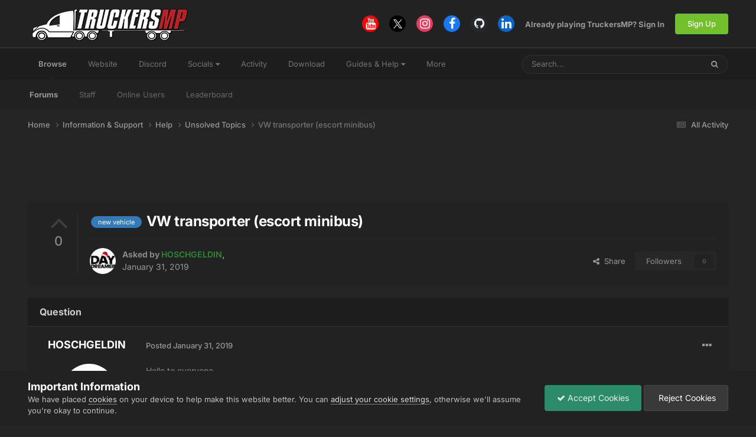

--- FILE ---
content_type: text/html; charset=utf-8
request_url: https://www.google.com/recaptcha/api2/aframe
body_size: 266
content:
<!DOCTYPE HTML><html><head><meta http-equiv="content-type" content="text/html; charset=UTF-8"></head><body><script nonce="EViueDsru_RKe7CSnHbK6Q">/** Anti-fraud and anti-abuse applications only. See google.com/recaptcha */ try{var clients={'sodar':'https://pagead2.googlesyndication.com/pagead/sodar?'};window.addEventListener("message",function(a){try{if(a.source===window.parent){var b=JSON.parse(a.data);var c=clients[b['id']];if(c){var d=document.createElement('img');d.src=c+b['params']+'&rc='+(localStorage.getItem("rc::a")?sessionStorage.getItem("rc::b"):"");window.document.body.appendChild(d);sessionStorage.setItem("rc::e",parseInt(sessionStorage.getItem("rc::e")||0)+1);localStorage.setItem("rc::h",'1768687815287');}}}catch(b){}});window.parent.postMessage("_grecaptcha_ready", "*");}catch(b){}</script></body></html>